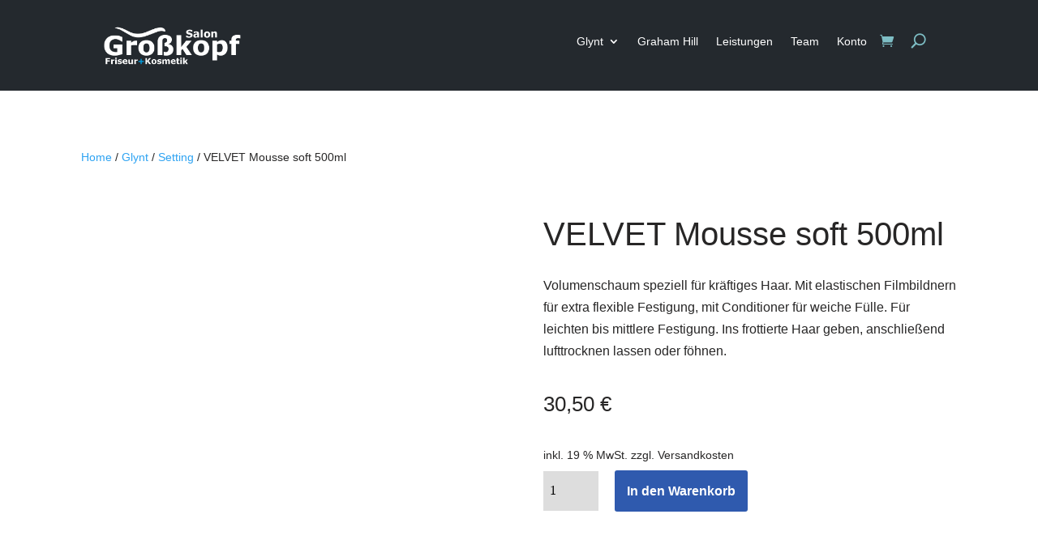

--- FILE ---
content_type: text/css
request_url: https://salon-grosskopf.de/wp-content/litespeed/ucss/bd830b2e7b4d73def003208d63b0b3f8.css?ver=d0e71
body_size: 1547
content:
.wp-gr .grw-review .wp-google-feedback::-webkit-scrollbar-thumb:window-inactive{background:#ccc!important}.woocommerce button.button,.woocommerce button.button.alt,.woocommerce button.button.alt:disabled,.woocommerce button.button:disabled{cursor:pointer;box-sizing:border-box;background:var(--primarybtnbg);color:var(--primarybtncolor);border-style:solid;border-color:currentColor;fill:currentColor;border-width:var(--primarybtnborderwidth,0);border-radius:var(--primarybtnborderradius,3px);padding:var(--primarybtnpadding,13px 15px);font-weight:var(--btnfontweight,700);font-size:var(--btnfs,var(--bodyfontsize));line-height:var(--btnlineheight,1.6);letter-spacing:var(--btnletterspacing,var(--bodyletterspacing));text-transform:var(--btntexttransform,none)}.woocommerce button.button.alt:disabled:hover,.woocommerce button.button.alt:hover,.woocommerce button.button:disabled:hover,.woocommerce button.button:hover{background:var(--primarybtnhoverbg);color:var(--primarybtnhovercolor);border-color:var(--primarybtnhovercolor)}.woocommerce ul.products li.product{margin-bottom:40px}.woocommerce ul.products li.product a.woocommerce-loop-product__link>h2{padding-top:0;color:var(--nv-text-color);font-size:1.25em}.img-wrap{position:relative}.woocommerce button.button,.woocommerce button.button.alt,.woocommerce button.button:disabled{box-shadow:var(--primarybtnshadow,none)}.woocommerce button.button.alt:disabled:hover,.woocommerce button.button.alt:hover,.woocommerce button.button:disabled:hover,.woocommerce button.button:hover{box-shadow:var(--primarybtnhovershadow,none)}.woocommerce button.button.alt:disabled{box-shadow:var(--primarybtnshadow,none)}.nv-single-product-top{display:flex;flex-wrap:wrap;position:relative}.woocommerce .cart .button,.woocommerce .cart button{flex-grow:1;display:flex;justify-content:center;align-items:center}.woocommerce.single .quantity input{box-sizing:border-box;line-height:normal;height:100%;padding-right:0}.product_meta{font-size:.9em}.product_meta a,.woocommerce div.product p.price,.woocommerce div.product p.price bdi,.woocommerce div.product span.price,.woocommerce ul.products li.product .price{color:var(--nv-text-color)}.product_meta>span{font-size:.9em;margin-top:20px;display:block}.woocommerce ul.products li.product .price{font-size:var(--bodyfontsize)}.woocommerce-product-gallery{float:none!important;display:inline-block}.woocommerce .quantity .qty{box-sizing:content-box}.woocommerce .woocommerce-breadcrumb{color:var(--nv-text-color);font-size:14px;white-space:nowrap}.woocommerce .woocommerce-breadcrumb a{color:var(--nv-secondary-accent)}.button,button{text-align:center;font-family:var(--bodyfontfamily),var(--nv-fallback-ff)}button{background:var(--primarybtnbg);color:var(--primarybtncolor);border-width:var(--primarybtnborderwidth,0);border-radius:var(--primarybtnborderradius,3px);padding:var(--primarybtnpadding,13px 15px);letter-spacing:var(--btnletterspacing,var(--bodyletterspacing))}button:hover{background:var(--primarybtnhoverbg);color:var(--primarybtnhovercolor);border-color:var(--primarybtnhovercolor)}.button,a,button{cursor:pointer}.button,button{border-style:solid;border-color:currentColor;fill:currentColor;font-weight:var(--btnfontweight,700);font-size:var(--btnfs,var(--bodyfontsize));line-height:var(--btnlineheight,1.6);text-transform:var(--btntexttransform,none)}.button{box-sizing:border-box;background-color:var(--secondarybtnbg);color:var(--secondarybtncolor);border-width:var(--secondarybtnborderwidth,0);border-radius:var(--secondarybtnborderradius,3px);padding:var(--secondarybtnpadding,7px 12px);letter-spacing:var(--btnletterspacing)}.button:hover{background-color:var(--secondarybtnhoverbg);color:var(--secondarybtnhovercolor);border-color:var(--secondarybtnhovercolor)}form label{font-weight:var(--formlabelfontweight,var(--bodyfontweight));text-transform:var(--formlabeltexttransform);letter-spacing:var(--formlabelletterspacing);line-height:var(--formlabellineheight);font-size:var(--formlabelfontsize,var(--bodyfontsize))}body,html,li,ul{margin:0;padding:0}h1,h2,p{padding:0}h1,h2,html{font-size:100%}h1,h2{font-weight:400;font-family:var(--headingsfontfamily),var(--nv-fallback-ff)}ul{list-style:none;padding-left:var(--listpad,0);list-style:var(--liststyle,none)}button,input{margin:0;line-height:inherit}html{-ms-overflow-style:scrollbar}*,::after,::before,button,html,input{box-sizing:border-box}img{height:auto;max-width:100%}body{background-color:var(--nv-site-bg);color:var(--nv-text-color);font-size:var(--bodyfontsize);line-height:var(--bodylineheight);letter-spacing:var(--bodyletterspacing);font-family:var(--bodyfontfamily),var(--nv-fallback-ff);text-transform:var(--bodytexttransform);font-weight:var(--bodyfontweight);overflow-x:hidden;direction:ltr;-webkit-font-smoothing:antialiased;-moz-osx-font-smoothing:grayscale}h1,h2,p{margin:0 0 30px}a{--linkdeco:none;color:var(--nv-primary-accent);text-decoration:var(--linkdeco)}a:focus,a:hover{opacity:.9;color:var(--nv-secondary-accent)}h1{font-size:var(--h1fontsize);font-weight:var(--h1fontweight);line-height:var(--h1lineheight);letter-spacing:var(--h1letterspacing);text-transform:var(--h1texttransform)}h2{font-size:var(--h2fontsize);font-weight:var(--h2fontweight);line-height:var(--h2lineheight);letter-spacing:var(--h2letterspacing);text-transform:var(--h2texttransform)}.screen-reader-text{position:absolute;left:-10000px;top:auto;width:1px;height:1px;overflow:hidden}input[type=number],input[type=search]{display:inline-block;-webkit-appearance:none;-moz-appearance:none;appearance:none;outline:0;resize:vertical}[tabindex="-1"]:focus{outline:0;box-shadow:0 0 3px 0 var(--nv-secondary-accent);--formfieldbordercolor:var(--nv-secondary-accent)}label{display:inline-block}.product p.wc-gzd-additional-info{clear:left;font-size:.9em;margin-bottom:.5rem}.product .product_meta{margin-top:1rem}